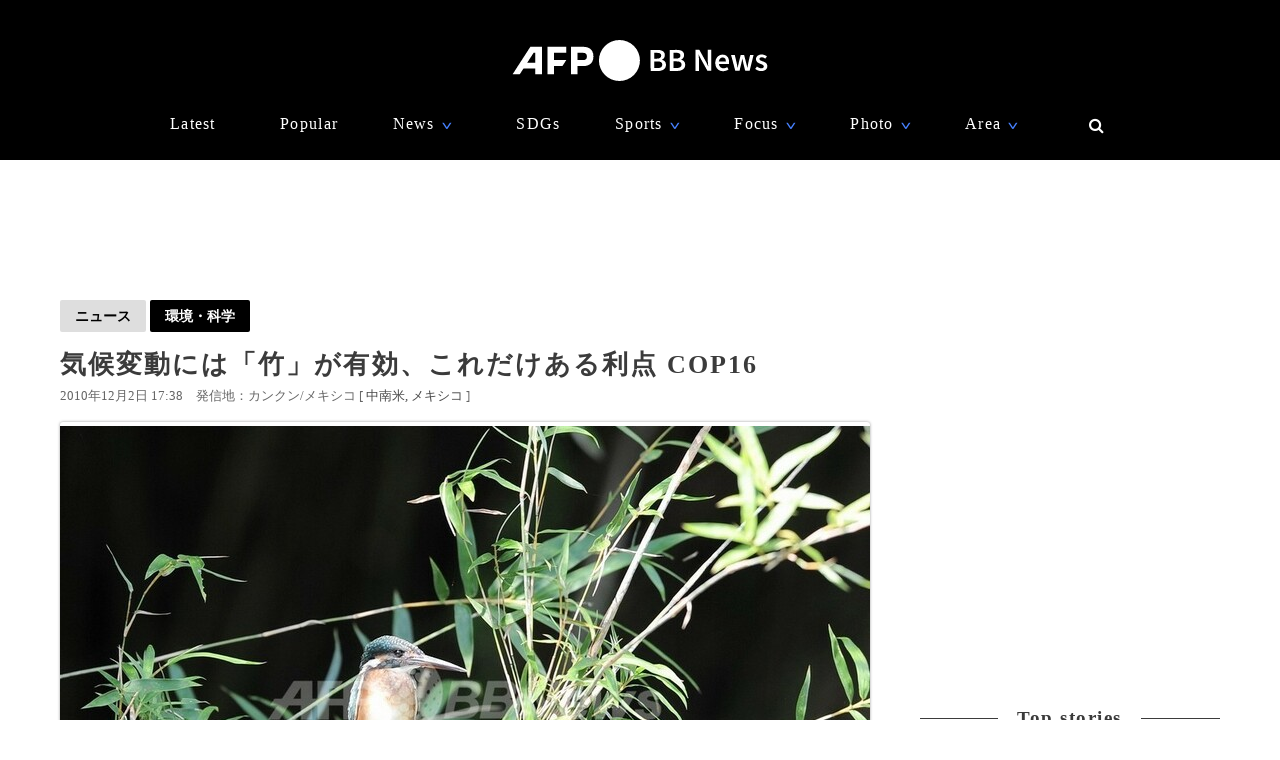

--- FILE ---
content_type: text/html; charset=utf-8
request_url: https://www.google.com/recaptcha/api2/aframe
body_size: 267
content:
<!DOCTYPE HTML><html><head><meta http-equiv="content-type" content="text/html; charset=UTF-8"></head><body><script nonce="-izRk1uni32EgvVKuVCuIg">/** Anti-fraud and anti-abuse applications only. See google.com/recaptcha */ try{var clients={'sodar':'https://pagead2.googlesyndication.com/pagead/sodar?'};window.addEventListener("message",function(a){try{if(a.source===window.parent){var b=JSON.parse(a.data);var c=clients[b['id']];if(c){var d=document.createElement('img');d.src=c+b['params']+'&rc='+(localStorage.getItem("rc::a")?sessionStorage.getItem("rc::b"):"");window.document.body.appendChild(d);sessionStorage.setItem("rc::e",parseInt(sessionStorage.getItem("rc::e")||0)+1);localStorage.setItem("rc::h",'1768904532761');}}}catch(b){}});window.parent.postMessage("_grecaptcha_ready", "*");}catch(b){}</script></body></html>

--- FILE ---
content_type: application/javascript; charset=utf-8
request_url: https://fundingchoicesmessages.google.com/f/AGSKWxUGhLSD4YYQz1ge3Xi_lzlv7KvRB0LMV97K-EvwR4QMJGHAWNv9kNM3ICw-i29VeCXogwTBZZFpIpbPLoPebvo5X6z3Olsh7p5uRbolFSRhdo1HH6Jkyyw3p7iHOoFGHz7EyUGlLgm-D8ETmB6JuOXluxJk_zkvHZA-El6j94rW4_h3iLqSsCa8r0Zz/_/trendad.-billboard-ads/_ads1./adfootleft._atblockdetector/
body_size: -1288
content:
window['7c40a99f-285d-4002-8ace-37c7a58da042'] = true;